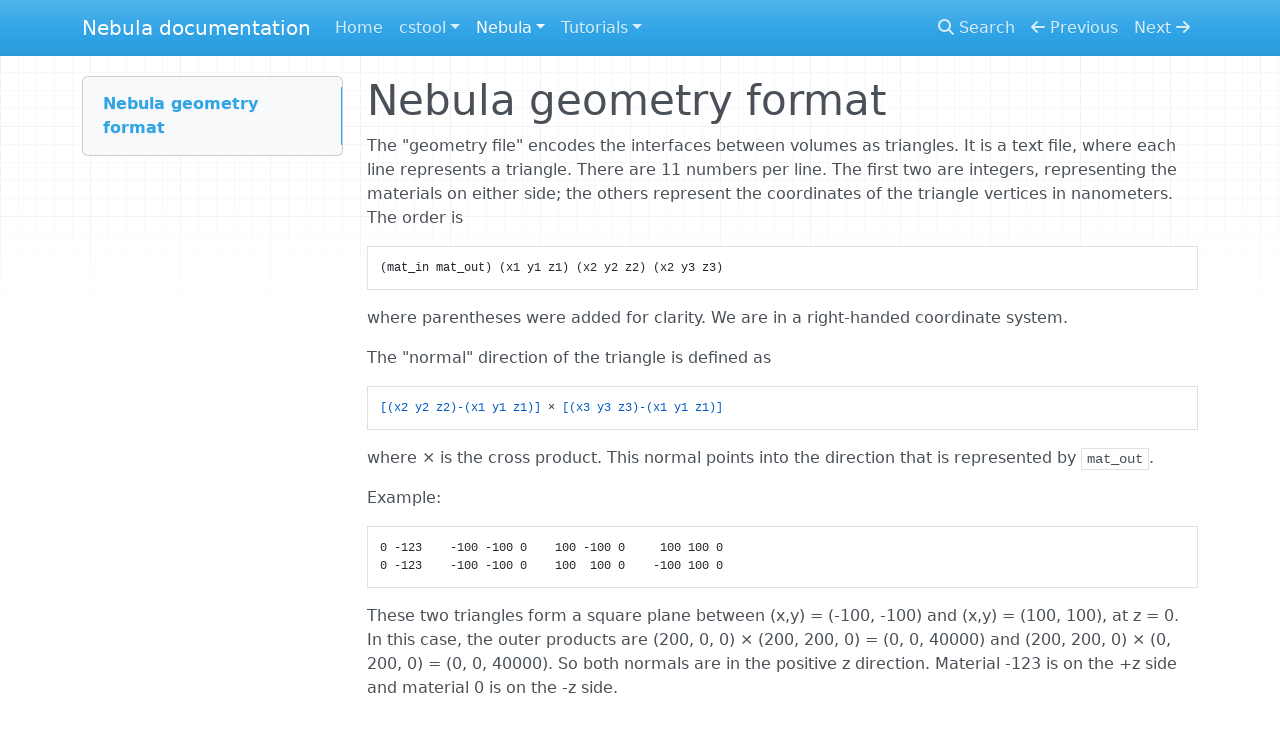

--- FILE ---
content_type: text/html; charset=utf-8
request_url: https://nebula-simulator.github.io/nebula-format-tri/
body_size: 2603
content:
<!DOCTYPE html>
<html lang="en" data-bs-theme="light">
    <head>
        <meta charset="utf-8">
        <meta http-equiv="X-UA-Compatible" content="IE=edge">
        <meta name="viewport" content="width=device-width, initial-scale=1.0">
        
        
        
        <link rel="shortcut icon" href="../img/favicon.ico">
        <title>Geometry file format - Nebula documentation</title>
        <link href="../css/bootstrap.min.css" rel="stylesheet">
        <link href="../css/fontawesome.min.css" rel="stylesheet">
        <link href="../css/brands.min.css" rel="stylesheet">
        <link href="../css/solid.min.css" rel="stylesheet">
        <link href="../css/v4-font-face.min.css" rel="stylesheet">
        <link href="../css/base.css" rel="stylesheet">
        <link id="hljs-light" rel="stylesheet" href="https://cdnjs.cloudflare.com/ajax/libs/highlight.js/11.8.0/styles/github.min.css" >
        <link id="hljs-dark" rel="stylesheet" href="https://cdnjs.cloudflare.com/ajax/libs/highlight.js/11.8.0/styles/github-dark.min.css" disabled>
        <script src="https://cdnjs.cloudflare.com/ajax/libs/highlight.js/11.8.0/highlight.min.js"></script>
        <script>hljs.highlightAll();</script> 
    </head>

    <body>
        <div class="navbar fixed-top navbar-expand-lg navbar-dark bg-primary">
            <div class="container">
                <a class="navbar-brand" href="..">Nebula documentation</a>
                <!-- Expander button -->
                <button type="button" class="navbar-toggler" data-bs-toggle="collapse" data-bs-target="#navbar-collapse" aria-controls="navbar-collapse" aria-expanded="false" aria-label="Toggle navigation">
                    <span class="navbar-toggler-icon"></span>
                </button>

                <!-- Expanded navigation -->
                <div id="navbar-collapse" class="navbar-collapse collapse">
                        <!-- Main navigation -->
                        <ul class="nav navbar-nav">
                            <li class="nav-item">
                                <a href=".." class="nav-link">Home</a>
                            </li>
                            <li class="nav-item dropdown">
                                <a href="#" class="nav-link dropdown-toggle" role="button" data-bs-toggle="dropdown"  aria-expanded="false">cstool</a>
                                <ul class="dropdown-menu">
                                    
<li>
    <a href="../cstool-install/" class="dropdown-item">Installation</a>
</li>
                                    
<li>
    <a href="../cstool-run/" class="dropdown-item">Running</a>
</li>
                                    
<li>
    <a href="../cstool-format-yaml/" class="dropdown-item">Parameter file format</a>
</li>
                                    
<li>
    <a href="../cstool-format-elf/" class="dropdown-item">Optical data file format</a>
</li>
                                </ul>
                            </li>
                            <li class="nav-item dropdown">
                                <a href="#" class="nav-link dropdown-toggle active" aria-current="page" role="button" data-bs-toggle="dropdown"  aria-expanded="false">Nebula</a>
                                <ul class="dropdown-menu">
                                    
<li>
    <a href="../nebula-install/" class="dropdown-item">Installation</a>
</li>
                                    
<li>
    <a href="../nebula-run/" class="dropdown-item">Running</a>
</li>
                                    
<li>
    <a href="./" class="dropdown-item active" aria-current="page">Geometry file format</a>
</li>
                                    
<li>
    <a href="../nebula-format-pri/" class="dropdown-item">Electron file format</a>
</li>
                                </ul>
                            </li>
                            <li class="nav-item dropdown">
                                <a href="#" class="nav-link dropdown-toggle" role="button" data-bs-toggle="dropdown"  aria-expanded="false">Tutorials</a>
                                <ul class="dropdown-menu">
                                    
<li>
    <a href="../tutorial-reels/" class="dropdown-item">REELS</a>
</li>
                                    
<li>
    <a href="../tutorial-sem/" class="dropdown-item">SEM image</a>
</li>
                                </ul>
                            </li>
                        </ul>

                    <ul class="nav navbar-nav ms-md-auto">
                        <li class="nav-item">
                            <a href="#" class="nav-link" data-bs-toggle="modal" data-bs-target="#mkdocs_search_modal">
                                <i class="fa fa-search"></i> Search
                            </a>
                        </li>
                            <li class="nav-item">
                                <a rel="prev" href="../nebula-run/" class="nav-link">
                                    <i class="fa fa-arrow-left"></i> Previous
                                </a>
                            </li>
                            <li class="nav-item">
                                <a rel="next" href="../nebula-format-pri/" class="nav-link">
                                    Next <i class="fa fa-arrow-right"></i>
                                </a>
                            </li>
                    </ul>
                </div>
            </div>
        </div>

        <div class="container">
            <div class="row">
                    <div class="col-md-3"><div class="navbar-expand-md bs-sidebar hidden-print affix" role="complementary">
    <div class="navbar-header">
        <button type="button" class="navbar-toggler collapsed" data-bs-toggle="collapse" data-bs-target="#toc-collapse" title="Table of Contents">
            <span class="fa fa-angle-down"></span>
        </button>
    </div>

    
    <div id="toc-collapse" class="navbar-collapse collapse card bg-body-tertiary">
        <ul class="nav flex-column">
            
            <li class="nav-item" data-bs-level="1"><a href="#nebula-geometry-format" class="nav-link">Nebula geometry format</a>
              <ul class="nav flex-column">
              </ul>
            </li>
        </ul>
    </div>
</div></div>
                    <div class="col-md-9" role="main">

<h1 id="nebula-geometry-format">Nebula geometry format</h1>
<p>The "geometry file" encodes the interfaces between volumes as triangles. It is a
text file, where each line represents a triangle. There are 11 numbers per line.
The first two are integers, representing the materials on either side; the
others represent the coordinates of the triangle vertices in nanometers. The
order is</p>
<pre><code>(mat_in mat_out) (x1 y1 z1) (x2 y2 z2) (x2 y3 z3)
</code></pre>
<p>where parentheses were added for clarity. We are in a right-handed coordinate
system.</p>
<p>The "normal" direction of the triangle is defined as</p>
<pre><code>[(x2 y2 z2)-(x1 y1 z1)] × [(x3 y3 z3)-(x1 y1 z1)]
</code></pre>
<p>where × is the cross product. This normal points into the direction that is
represented by <code>mat_out</code>.</p>
<p>Example:</p>
<pre><code>0 -123    -100 -100 0    100 -100 0     100 100 0
0 -123    -100 -100 0    100  100 0    -100 100 0
</code></pre>
<p>These two triangles form a square plane between (x,y) = (-100, -100) and
(x,y) = (100, 100), at z = 0. In this case, the outer products are
(200, 0, 0) × (200, 200, 0) = (0, 0, 40000) and
(200, 200, 0) × (0, 200, 0) = (0, 0, 40000). So both normals are in the positive
z direction. Material -123 is on the +z side and material 0 is on the -z side.</p>
<p>Positive material indices correspond to the materials you provide on the command
line. You can use more than one material in the simulation, in which case you
would run, for example, <code>./nebula tri pri silicon silicondioxide pmma</code>. In that
case, silicon would be material 0, silicondioxide would be material 1 and pmma
would be material 2. There are a few special materials, with negative indices:</p>
<ul>
<li>-122 Ideal mirror</li>
<li>-123 Vacuum</li>
<li>-124 BSE detector: detect the electron if it has 50eV or more, pass it
        through otherwise</li>
<li>-125 SE detector: detect the electron if it has less than 50eV, pass it
        through otherwise</li>
<li>-126 Detector: detect the electron</li>
<li>-127 Terminator: kills every electron that tries to move into this material</li>
<li>-128 Does nothing</li>
</ul></div>
            </div>
        </div>

        <footer class="col-md-12">
            <hr>
            <p>Documentation built with <a href="https://www.mkdocs.org/">MkDocs</a>.</p>
        </footer>
        <script src="../js/bootstrap.bundle.min.js"></script>
        <script>
            var base_url = "..",
                shortcuts = {"help": 191, "next": 78, "previous": 80, "search": 83};
        </script>
        <script src="../js/base.js"></script>
        <script src="../search/main.js"></script>

        <div class="modal" id="mkdocs_search_modal" tabindex="-1" role="dialog" aria-labelledby="searchModalLabel" aria-hidden="true">
    <div class="modal-dialog modal-lg">
        <div class="modal-content">
            <div class="modal-header">
                <h4 class="modal-title" id="searchModalLabel">Search</h4>
                <button type="button" class="btn-close" data-bs-dismiss="modal" aria-label="Close"></button>
            </div>
            <div class="modal-body">
                <p>From here you can search these documents. Enter your search terms below.</p>
                <form>
                    <div class="form-group">
                        <input type="search" class="form-control" placeholder="Search..." id="mkdocs-search-query" title="Type search term here">
                    </div>
                </form>
                <div id="mkdocs-search-results" data-no-results-text="No results found"></div>
            </div>
            <div class="modal-footer">
            </div>
        </div>
    </div>
</div><div class="modal" id="mkdocs_keyboard_modal" tabindex="-1" role="dialog" aria-labelledby="keyboardModalLabel" aria-hidden="true">
    <div class="modal-dialog">
        <div class="modal-content">
            <div class="modal-header">
                <h4 class="modal-title" id="keyboardModalLabel">Keyboard Shortcuts</h4>
                <button type="button" class="btn-close" data-bs-dismiss="modal" aria-label="Close"></button>
            </div>
            <div class="modal-body">
              <table class="table">
                <thead>
                  <tr>
                    <th style="width: 20%;">Keys</th>
                    <th>Action</th>
                  </tr>
                </thead>
                <tbody>
                  <tr>
                    <td class="help shortcut"><kbd>?</kbd></td>
                    <td>Open this help</td>
                  </tr>
                  <tr>
                    <td class="next shortcut"><kbd>n</kbd></td>
                    <td>Next page</td>
                  </tr>
                  <tr>
                    <td class="prev shortcut"><kbd>p</kbd></td>
                    <td>Previous page</td>
                  </tr>
                  <tr>
                    <td class="search shortcut"><kbd>s</kbd></td>
                    <td>Search</td>
                  </tr>
                </tbody>
              </table>
            </div>
            <div class="modal-footer">
            </div>
        </div>
    </div>
</div>

    </body>
</html>


--- FILE ---
content_type: text/css; charset=utf-8
request_url: https://nebula-simulator.github.io/css/base.css
body_size: 1619
content:
html {
    /* The nav header is 3.5rem high, plus 20px for the margin-top of the
       main container. */
    scroll-padding-top: calc(3.5rem + 20px);
}

/* Replacement for `body { background-attachment: fixed; }`, which has
   performance issues when scrolling on large displays. See #1394. */
body::before {
    content: ' ';
    position: fixed;
    width: 100%;
    height: 100%;
    top: 0;
    left: 0;
    background-color: var(--bs-body-bg);
    background: url(../img/grid.png) repeat-x;
    will-change: transform;
    z-index: -1;
}

body > .container {
    margin-top: 20px;
    min-height: 400px;
}

.navbar.fixed-top {
    position: -webkit-sticky;
    position: sticky;
}

.source-links {
    float: right;
}

.col-md-9 img {
    max-width: 100%;
    display: inline-block;
    padding: 4px;
    line-height: 1.428571429;
    background-color: var(--bs-secondary-bg-subtle);
    border: 1px solid var(--bs-secondary-border-subtle);
    border-radius: 4px;
    margin: 20px auto 30px auto;
}

h1 {
    color: inherit;
    font-weight: 400;
    font-size: 42px;
}

h2, h3, h4, h5, h6 {
    color: inherit;
    font-weight: 300;
}

hr {
    border-top: 1px solid #aaa;
    opacity: 1;
}

pre, .rst-content tt {
    max-width: 100%;
    background-color: var(--bs-body-bg);
    border: solid 1px var(--bs-border-color);
    color: var(--bs-body-color);
    overflow-x: auto;
}

code.code-large, .rst-content tt.code-large {
    font-size: 90%;
}

code {
    padding: 2px 5px;
    background-color: rgba(var(--bs-body-bg-rgb), 0.75);
    border: solid 1px var(--bs-border-color);
    color: var(--bs-body-color);
    white-space: pre-wrap;
    word-wrap: break-word;
}

pre code {
    display: block;
    border: none;
    white-space: pre;
    word-wrap: normal;
    font-family: SFMono-Regular, Menlo, Monaco, Consolas, "Liberation Mono", "Courier New", monospace;
    font-size: 12px;
}

kbd {
    padding: 2px 4px;
    font-size: 90%;
    color: var(--bs-secondary-text-emphasis);
    background-color: var(--bs-secondary-bg-subtle);
    border-radius: 3px;
    -webkit-box-shadow: inset 0 -1px 0 rgba(0,0,0,.25);
    box-shadow: inset 0 -1px 0 rgba(0,0,0,.25);
}

a code {
    color: inherit;
}

a:hover code, a:focus code {
    color: inherit;
}

footer {
    margin-top: 30px;
    margin-bottom: 10px;
    text-align: center;
    font-weight: 200;
}

.modal-dialog {
    margin-top: 60px;
}

/*
 * Side navigation
 *
 * Scrollspy and affixed enhanced navigation to highlight sections and secondary
 * sections of docs content.
 */

.bs-sidebar.affix {
    position: -webkit-sticky;
    position: sticky;
    /* The nav header is 3.5rem high, plus 20px for the margin-top of the
       main container. */
    top: calc(3.5rem + 20px);
}

.bs-sidebar.card {
    padding: 0;
    max-height: 90%;
    overflow-y: auto;
}

/* Toggle (vertically flip) sidebar collapse icon */
.bs-sidebar .navbar-toggler span {
    -moz-transform: scale(1, -1);
    -webkit-transform: scale(1, -1);
    -o-transform: scale(1, -1);
    -ms-transform: scale(1, -1);
    transform: scale(1, -1);
}

.bs-sidebar .navbar-toggler.collapsed span {
    -moz-transform: scale(1, 1);
    -webkit-transform: scale(1, 1);
    -o-transform: scale(1, 1);
    -ms-transform: scale(1, 1);
    transform: scale(1, 1);
}

/* First level of nav */
.bs-sidebar > .navbar-collapse > .nav {
    padding-top:    10px;
    padding-bottom: 10px;
    border-radius: 5px;
    width: 100%;
}

/* All levels of nav */
.bs-sidebar .nav > li > a {
    display: block;
    padding: 5px 20px;
    z-index: 1;
}
.bs-sidebar .nav > li > a:hover,
.bs-sidebar .nav > li > a:focus {
    text-decoration: none;
    border-right: 1px solid;
}
.bs-sidebar .nav > li > a.active,
.bs-sidebar .nav > li > a.active:hover,
.bs-sidebar .nav > li > a.active:focus {
    font-weight: bold;
    background-color: transparent;
    border-right: 1px solid;
}

.bs-sidebar .nav .nav .nav {
    margin-left: 1em;
}

.bs-sidebar .nav > li > a {
    font-weight: bold;
}

.bs-sidebar .nav .nav > li > a {
    font-weight: normal;
}

.headerlink {
    font-family: FontAwesome;
    font-size: 14px;
    display: none;
    padding-left: .5em;
    text-decoration: none;
    vertical-align: middle;
}

h1:hover .headerlink, h2:hover .headerlink, h3:hover .headerlink, h4:hover .headerlink, h5:hover .headerlink, h6:hover .headerlink {
    display:inline-block;
}

blockquote {
    padding-left: 10px;
    border-left: 4px solid #e6e6e6;
}

.admonition, details {
    padding: 15px;
    margin-bottom: 20px;
    border: 1px solid transparent;
    border-radius: 4px;
    text-align: left;
}

.admonition.note, details.note {
    color: var(--bs-primary-text-emphasis);
    background-color: var(--bs-primary-bg-subtle);
    border-color: var(--bs-primary-border-subtle);
}

.admonition.note h1, .admonition.note h2, .admonition.note h3,
.admonition.note h4, .admonition.note h5, .admonition.note h6,
details.note h1, details.note h2, details.note h3,
details.note h4, details.note h5, details.note h6 {
    color: var(--bs-primary-text-emphasis);
}

.admonition.info, details.info {
    color: var(--bs-info-text-emphasis);
    background-color: var(--bs-info-bg-subtle);
    border-color: var(--bs-info-border-subtle);
}

.admonition.info h1, .admonition.info h2, .admonition.info h3,
.admonition.info h4, .admonition.info h5, .admonition.info h6,
details.info h1, details.info h2, details.info h3,
details.info h4, details.info h5, details.info h6 {
    color: var(--bs-info-text-emphasis);
}

.admonition.warning, details.warning {
    color: var(--bs-warning-text-emphasis);
    background-color: var(--bs-warning-bg-subtle);
    border-color: var(--bs-warning-border-subtle);
}

.admonition.warning h1, .admonition.warning h2, .admonition.warning h3,
.admonition.warning h4, .admonition.warning h5, .admonition.warning h6,
details.warning h1, details.warning h2, details.warning h3,
details.warning h4, details.warning h5, details.warning h6 {
    color: var(--bs-warning-text-emphasis);
}

.admonition.danger, details.danger {
    color: var(--bs-danger-text-emphasis);
    background-color: var(--bs-danger-bg-subtle);
    border-color: var(--bs-danger-border-subtle);
}

.admonition.danger h1, .admonition.danger h2, .admonition.danger h3,
.admonition.danger h4, .admonition.danger h5, .admonition.danger h6,
details.danger h1, details.danger h2, details.danger h3,
details.danger h4, details.danger h5, details.danger h6 {
    color: var(--bs-danger-text-emphasis);
}

.admonition, details {
    color: var(--bs-light-text-emphasis);
    background-color: var(--bs-light-bg-subtle);
    border-color: var(--bs-light-border-subtle);
}

.admonition h1, .admonition h2, .admonition h3,
.admonition h4, .admonition h5, .admonition h6,
details h1, details h2, details h3,
details h4, details h5, details h6 {
    color: var(--bs-light-text-emphasis);
}

.admonition-title, summary {
    font-weight: bold;
    text-align: left;
}

.admonition>p:last-child, details>p:last-child {
    margin-bottom: 0;
}

@media (max-width: 991.98px) {
    .navbar-collapse.show {
        overflow-y: auto;
        max-height: calc(100vh - 3.5rem);
    }
}

.dropdown-item.open {
    color: var(--bs-dropdown-link-active-color);
    background-color: var(--bs-dropdown-link-active-bg);
}

.dropdown-submenu > .dropdown-menu {
    margin: 0 0 0 1.5rem;
    padding: 0;
    border-width: 0;
}

.dropdown-submenu > a::after {
    display: block;
    content: " ";
    float: right;
    width: 0;
    height: 0;
    border-color: transparent;
    border-style: solid;
    border-width: 5px 0 5px 5px;
    border-left-color: var(--bs-dropdown-link-active-color);
    margin-top: 5px;
    margin-right: -10px;
}

.dropdown-submenu:hover > a::after {
    border-left-color: var(--bs-dropdown-link-active-color);
}

@media (min-width: 992px) {
    .dropdown-menu {
        overflow-y: auto;
        max-height: calc(100vh - 3.5rem);
    }

    .dropdown-submenu {
        position: relative;
    }

    .dropdown-submenu > .dropdown-menu {
        position: fixed !important;
        margin-top: -9px;
        margin-left: -2px;
        border-width: 1px;
        padding: 0.5rem 0;
    }

    .dropdown-submenu.pull-left {
        float: none;
    }

    .dropdown-submenu.pull-left > .dropdown-menu {
        left: -100%;
        margin-left: 10px;
    }
}

@media print {
    /* Remove sidebar when print */
    .col-md-3 { display: none; }
}
